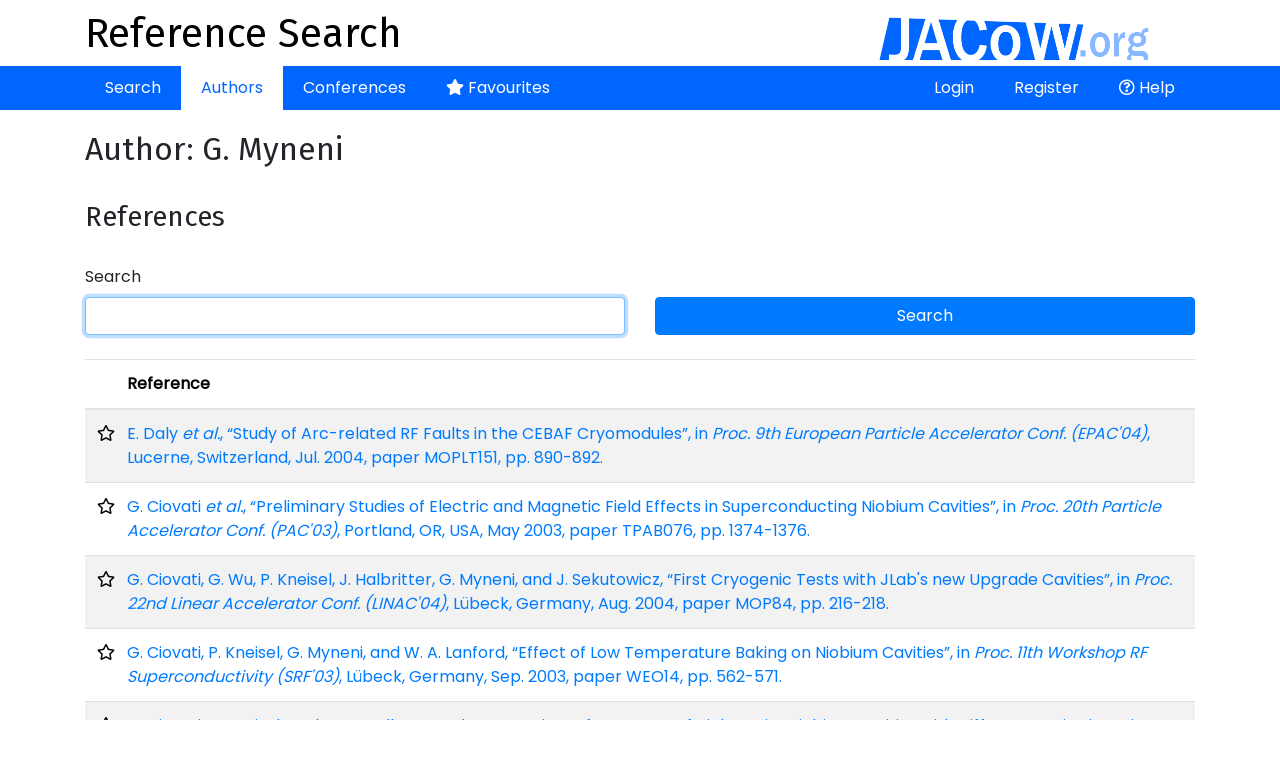

--- FILE ---
content_type: text/html; charset=UTF-8
request_url: https://refs.jacow.org/author/show/551370?sort=r.cache&direction=asc&page=1
body_size: 3260
content:
<!DOCTYPE html>
<html>
<head>
    <meta http-equiv="X-UA-Compatible" content="IE=edge">
    <meta name="viewport" content="width=device-width, initial-scale=1, shrink-to-fit=no">
    <meta charset="UTF-8" />
    <title>Reference Search</title>

    <script async src="https://www.googletagmanager.com/gtag/js?id=UA-135252843-1"></script>
    <script>
        window.dataLayer = window.dataLayer || [];
        function gtag(){dataLayer.push(arguments);}
        gtag('js', new Date());
        gtag('config', 'UA-135252843-1');
    </script>

    
        <link rel="stylesheet" href="https://cdn.jsdelivr.net/npm/bootstrap@4.6.1/dist/css/bootstrap.min.css" crossorigin="anonymous">
        <link rel="stylesheet" href="https://cdnjs.cloudflare.com/ajax/libs/bootstrap-datepicker/1.9.0/css/bootstrap-datepicker.min.css" integrity="sha512-mSYUmp1HYZDFaVKK//63EcZq4iFWFjxSL+Z3T/aCt4IO9Cejm03q3NKKYN6pFQzY0SBOr8h+eCIAZHPXcpZaNw==" crossorigin="anonymous" referrerpolicy="no-referrer" />
        <link rel="stylesheet" href="https://use.fontawesome.com/releases/v5.7.2/css/all.css" integrity="sha384-fnmOCqbTlWIlj8LyTjo7mOUStjsKC4pOpQbqyi7RrhN7udi9RwhKkMHpvLbHG9Sr" crossorigin="anonymous">
        <link rel="stylesheet" href="/css/typeaheadjs.css" />
        <link rel="stylesheet" href="/css/bootstrap-tagsinput.css" />
        <link rel="stylesheet" href="/css/website.css?2" />
        <link rel="icon" type="image/png" href="/favicon.png" />
    <link href="https://fonts.googleapis.com/css?family=Fira+Sans|Poppins" rel="stylesheet">
</head>
<body>
<div class="header">
    <div class="container">
        <a href="http://www.jacow.org/" target="_blank"><img alt="JaCoW Logo" class="float-md-right" height="50" src="/images/jacow_image.png" border="0"></a>
        <a href="/"><h1>Reference Search</h1></a>
    </div>
</div>
<div class="nav-area">
    <div class="container">
        <div class="navbar navbar-expand-lg">
            <button class="navbar-toggler" type="button" data-toggle="collapse" data-target="#navbarContent" aria-controls="navbarContent" aria-expanded="false" aria-label="Toggle navigation">
                <i class="fas fa-bars"></i>
            </button>
            <div class="collapse navbar-collapse" id="navbarContent">
                <ul class="navbar-nav mr-auto">
                    <li class="nav-item ">
                        <a class="nav-link" href="/">Search</a>
                    </li>
                    <li class="nav-item active">
                        <a class="nav-link" href="/author/">Authors</a>
                    </li>
                    <li class="nav-item ">
                        <a class="nav-link" href="/conference/">Conferences</a>
                    </li>
                    <li class="nav-item ">
                        <a class="nav-link" href="/favourite/show"><i class="fas fa-star"></i> Favourites</a>
                    </li>
                                    </ul>
                <ul class="navbar-nav ml-auto">
                                            <li class="nav-item ">
                            <a class="nav-link" href="/login">Login</a>
                        </li>
                        <li class="nav-item ">
                            <a class="nav-link" href="/register/">Register</a>
                        </li>
                                                            <li class="nav-item">
                        <a class="nav-link" href="http://www.jacow.org/Authors/RefSearchToolHelp" target="_blank"><i class="far fa-question-circle"></i> Help</a>
                    </li>
                                    </ul>
            </div>
        </div>
    </div>
</div>
<div class="container">

    
    
            <h2>Author: G. Myneni</h2>


    <br />
    <h3>References</h3>
        <br />
    
<form name="appbundle_basic_search" method="get">
<div class="search-form row">
    <div class="col">
        <div id="appbundle_basic_search"><div class="form-group"><label for="appbundle_basic_search_terms">Search</label> <div class="scrollable-dropdown-menu"><input type="text" id="appbundle_basic_search_terms" name="appbundle_basic_search[terms]" autofocus="autofocus" class="form-control form-control" /></div></div></div>
    </div>
    <div class="col align-self-end search-button">
        <button type="submit" class="btn btn-primary btn-block">Search</button>
    </div>
</div>
</form>

<br />
<table class="table table-striped">
    <thead>
    <tr>
        <th style="padding-right:0;" width="10"></th>
        <th class="sorted">
                            <a class="asc" href="/author/show/551370?sort=r.cache&amp;direction=desc&amp;page=1" title="Reference" style="color: #000;">
    <span class="pull-right">
                                    <i class="glyphicon glyphicon-sort-by-attributes-alt"></i>
                        </span>
    Reference
</a>

                    </th>
                    </tr>
    </thead>
    <tbody>
            <tr>

            <td style=" padding-right:0;"><a data-id="72158" class="favourite favourite72158" href="javascript:void(0)"><i class="far fa-star"></i></a></td>
            <td>
                <a href="/reference/show/72158">E. Daly <em>et al.</em>, “Study of Arc-related RF Faults in the CEBAF Cryomodules”, in <em>Proc. 9th European Particle Accelerator Conf. (EPAC'04)</em>, Lucerne, Switzerland, Jul. 2004, paper MOPLT151, pp. 890-892.</a></td>
                                </tr>
            <tr>

            <td style=" padding-right:0;"><a data-id="79934" class="favourite favourite79934" href="javascript:void(0)"><i class="far fa-star"></i></a></td>
            <td>
                <a href="/reference/show/79934">G. Ciovati <em>et al.</em>, “Preliminary Studies of Electric and Magnetic Field Effects in Superconducting Niobium Cavities”, in <em>Proc. 20th Particle Accelerator Conf. (PAC'03)</em>, Portland, OR, USA, May 2003, paper TPAB076, pp. 1374-1376.</a></td>
                                </tr>
            <tr>

            <td style=" padding-right:0;"><a data-id="170624" class="favourite favourite170624" href="javascript:void(0)"><i class="far fa-star"></i></a></td>
            <td>
                <a href="/reference/show/170624">G. Ciovati, G. Wu, P. Kneisel, J. Halbritter, G. Myneni, and J. Sekutowicz, “First Cryogenic Tests with JLab's new Upgrade Cavities”, in <em>Proc. 22nd Linear Accelerator Conf. (LINAC'04)</em>, Lübeck, Germany, Aug. 2004, paper MOP84, pp. 216-218.</a></td>
                                </tr>
            <tr>

            <td style=" padding-right:0;"><a data-id="45529" class="favourite favourite45529" href="javascript:void(0)"><i class="far fa-star"></i></a></td>
            <td>
                <a href="/reference/show/45529">G. Ciovati, P. Kneisel, G. Myneni, and W. A. Lanford, “Effect of Low Temperature Baking on Niobium Cavities”, in <em>Proc. 11th Workshop RF Superconductivity (SRF'03)</em>, Lübeck, Germany, Sep. 2003, paper WEO14, pp. 562-571.</a></td>
                                </tr>
            <tr>

            <td style=" padding-right:0;"><a data-id="171019" class="favourite favourite171019" href="javascript:void(0)"><i class="far fa-star"></i></a></td>
            <td>
                <a href="/reference/show/171019">G. Ciovati, P. Kneisel, S. Chattopadhyay, and G. Myneni, “Performances of High-Purity Niobium Cavities with Different Grain Sizes”, in <em>Proc. 23rd Linear Accelerator Conf. (LINAC'06)</em>, Knoxville, TN, USA, Aug. 2006, paper TUP033, pp. 318-320.</a></td>
                                </tr>
            <tr>

            <td style=" padding-right:0;"><a data-id="28367" class="favourite favourite28367" href="javascript:void(0)"><i class="far fa-star"></i></a></td>
            <td>
                <a href="/reference/show/28367">G. Myneni and M. Hutton, “SRF Technology-Past, Present and Future Options”, in <em>Proc. 11th European Particle Accelerator Conf. (EPAC'08)</em>, Genoa, Italy, Jun. 2008, paper MOPP130, pp. 865-867.</a></td>
                                </tr>
            <tr>

            <td style=" padding-right:0;"><a data-id="25347" class="favourite favourite25347" href="javascript:void(0)"><i class="far fa-star"></i></a></td>
            <td>
                <a href="/reference/show/25347">G. Myneni, “Material Science Challenges for ILC Cavities”, in <em>Proc. 4th Asian Particle Accelerator Conf. (APAC'07)</em>, Indore, India, Jan.-Feb. 2007, paper TUZMA03, pp. XX-XX.</a></td>
                                </tr>
            <tr>

            <td style=" padding-right:0;"><a data-id="86016" class="favourite favourite86016" href="javascript:void(0)"><i class="far fa-star"></i></a></td>
            <td>
                <a href="/reference/show/86016">K. M. Wilson <em>et al.</em>, “The Prototype Fundamental Power Coupler for the Spallation Neutron Source Superconducting Cavities: Design and Initial Test Results”, in <em>Proc. 10th Workshop RF Superconductivity (SRF'01)</em>, Tsukuba, Japan, Sep. 2001, paper PT021, pp. 535-539.</a></td>
                                </tr>
            <tr>

            <td style=" padding-right:0;"><a data-id="71274" class="favourite favourite71274" href="javascript:void(0)"><i class="far fa-star"></i></a></td>
            <td>
                <a href="/reference/show/71274">M. Stirbet <em>et al.</em>, “High Power RF Tests on Fundamental Power Couplers for the SNS Project”, in <em>Proc. 8th European Particle Accelerator Conf. (EPAC'02)</em>, Paris, France, Jun. 2002, paper THPDO016, pp. 2283-2285.</a></td>
                                </tr>
            <tr>

            <td style=" padding-right:0;"><a data-id="78311" class="favourite favourite78311" href="javascript:void(0)"><i class="far fa-star"></i></a></td>
            <td>
                <a href="/reference/show/78311">M. Stirbet <em>et al.</em>, “Processing Test Stand for the Fundamental Power Couplers of the Spallation Neutron Source (SNS) Superconducting Cavities”, in <em>Proc. 19th Particle Accelerator Conf. (PAC'01)</em>, Chicago, IL, USA, Jun. 2001, paper MPPH154, pp. 1143-1145.</a></td>
                                </tr>
        </tbody>
</table>



<div class="d-flex justify-content-between">
    <div class="p-2 total align-self-center">
            </div>

    <div class="navigation p-2 align-self-center">
                    <nav>
                        <ul class="pagination">

                            <li class="page-item disabled">
                    <span class="page-link">&laquo;&nbsp;Previous</span>
                </li>
            
            
                                                <li class="page-item active">
                        <span class="page-link">1</span>
                    </li>
                
                                                <li class="page-item">
                        <a class="page-link" href="/author/show/551370?sort=r.cache&amp;direction=asc&amp;page=2">2</a>
                    </li>
                
            
            
                            <li class="page-item">
                    <a class="page-link" rel="next" href="/author/show/551370?sort=r.cache&amp;direction=asc&amp;page=2">Next&nbsp;&raquo;</a>
                </li>
                    </ul>
    </nav>

            </div>
</div>
<br />    <br />

    <a href="/author/" class="btn btn-default"><i class="fas fa-arrow-left"></i> Back to the list</a>



    <div class="modal fade ajaxModal" id="ajaxModal" tabindex="-1" role="dialog" aria-labelledby="ajaxModal">
        <div class="modal-dialog" role="document">
            <div class="modal-content">

            </div>
        </div>
    </div>
</div>
        <script src="https://code.jquery.com/jquery-3.2.1.min.js"></script>
    <script src="https://cdnjs.cloudflare.com/ajax/libs/popper.js/1.12.9/umd/popper.min.js" integrity="sha384-ApNbgh9B+Y1QKtv3Rn7W3mgPxhU9K/ScQsAP7hUibX39j7fakFPskvXusvfa0b4Q" crossorigin="anonymous"></script>
    <script src="https://cdn.jsdelivr.net/npm/bootstrap@4.6.1/dist/js/bootstrap.min.js" crossorigin="anonymous"></script>
    <script src="https://cdnjs.cloudflare.com/ajax/libs/bootstrap-datepicker/1.9.0/js/bootstrap-datepicker.min.js" integrity="sha512-T/tUfKSV1bihCnd+MxKD0Hm1uBBroVYBOYSk1knyvQ9VyZJpc/ALb4P0r6ubwVPSGB2GvjeoMAJJImBG12TiaQ==" crossorigin="anonymous" referrerpolicy="no-referrer"></script>
    <script src="/bundles/fosjsrouting/js/router.min.js"></script>
    <script src="/js/routing?callback=fos.Router.setData"></script>
    <script src="/js/typeahead.bundle.min.js"></script>
    <script>var datasources = [];</script>
    <script src="/js/global.js?5" async></script>

    <script>
        var favourites = [];
    </script>
    <script src="/js/favourite.js" async></script>
</body>
</html>


--- FILE ---
content_type: text/javascript
request_url: https://refs.jacow.org/js/favourite.js
body_size: 42
content:
updateFavourites();

function updateFavourites() {

    $.each($(".favourite"), function() {
        var id = $(this).data("id");
        $(this).toggleClass("active", favourites.indexOf(id) !== -1);
    });
}

$(document).on("click", ".favourite",function() {
    var id = $(this).data("id");
    $(this).toggleClass("active", !(favourites.indexOf(id) !== -1));
    if (!(favourites.indexOf(id) !== -1)) {
        favourites.push(id);
    } else {
        favourites = favourites.filter(function(item){ return item !== id; })
    }
    toggleFavourite(id);
});

function toggleFavourite(id) {
    $.getJSON(Routing.generate("favourite_toggle", {"id": id}),
        "",
        function(data, textStatus, jqXHR){
            favourites = data.favourites;
            updateFavourites();
        });
}


--- FILE ---
content_type: text/javascript
request_url: https://refs.jacow.org/js/global.js?5
body_size: 2014
content:
// Ajax modal window
$(document).on("click", ".btn-modal", function() {


    var $ajaxModal = $("#ajaxModal");

    if($(this).hasClass("btn-modal-lg")) {
        $ajaxModal.find(".modal-dialog").addClass("modal-lg");
    } else {
        $ajaxModal.find(".modal-dialog").removeClass("modal-lg");
    }

    if ($(this)[0].tagName === "A") {
        console.log($(this).attr("href"));
        $ajaxModal.data("href", $(this).attr("href"));
    } else {
        $ajaxModal.data("href", $(this).data("href"));
    }

    $ajaxModal.data("reload", $(this).data("reload"));

    if (($ajaxModal.data('bs.modal') || {})._isShown) {
        ajaxModalShow($ajaxModal);
    } else {
        $ajaxModal.modal('show');
    }

    return false;
});

var ajaxModalShow = function($container) {
    $('.modal-content').html('<div class="modal-body text-center"><i class="fa fa-spinner fa-pulse fa-3x fa-fw"></i></div>');
    $.get({
        url: $container.data("href"),
        success: function(response) {
            $container.find(".modal-content").html(response);
            $container.find(".modal-content form").on("submit", ajaxForm);
        }, error: function(jqXHR, textStatus, errorThrown) {
            console.log(jqXHR);
            console.log(textStatus);
            console.log(errorThrown);
            $container.find(".modal-content").html('<div class="modal-header"><button type="button" class="close" data-dismiss="modal" aria-label="Close"><span aria-hidden="true">&times;</span></button><h4 class="modal-title text-danger"><i class="material-icons">error</i> Something went wrong</h4></div>' +
                '<div class="modal-body"><p>An error occurred trying to perform that task.</p><p>Try reloading the page and try again. If the problem persists, contact the service desk on x9200</p></div>' +
                '<div class="modal-footer"><button class="btn btn-default" data-dismiss="modal">Close</button></div>' +
                '</div>')
        }
    });
};

var ajaxModalHide = function($container) {
    if($container.data("reload") !== undefined && $container.data("reload") !== "") {
        if($container.data("reload") === "reload") {
            location.reload(true);
        }
    }
    $(this).data("reload", "");
};

var ajaxForm = function () {
    var container = $(this);
    $(this).find('.btn').attr('disabled', true);
    $.post({
        url: $(this).attr("action"),
        data: $(this).serialize(),
        success: function (response, status, xhr) {

            var ct = xhr.getResponseHeader("content-type") || "";
            if (ct.indexOf('html') > -1) {
                var wrapper = container.closest(".modal-content");
                wrapper.html(response);
                wrapper.find("form").on("submit", ajaxForm);
                wrapper.find('.btn').attr('disabled', false);
            }
            if (ct.indexOf('json') > -1) {
                if (response.success) {
                    if (typeof response.redirect !== undefined) {
                        location.href = response.redirect;
                    }
                }
            }

        }
    }).fail(function () {
        container.closest(".modal-content").html('<div class="modal-header"><button type="button" class="close" data-dismiss="modal" aria-label="Close"><span aria-hidden="true">&times;</span></button><h4 class="modal-title text-danger"><i class="material-icons">error</i> Something went wrong</h4></div>' +
            '<div class="modal-body"><p>An error occurred trying to perform that task.</p><p>Try reloading the page and try again. If the problem persists, contact the service desk on x9200</p></div>' +
            '<div class="modal-footer"><button class="btn btn-default" data-dismiss="modal">Close</button></div>' +
            '</div>');
    });
    return false;
};

$('.ajaxModal')
    .on('show.bs.modal', function() {ajaxModalShow($(this))})
    .on('hide.bs.modal', function() {ajaxModalHide($(this))});


if (!String.prototype.startsWith) {
    String.prototype.startsWith = function(searchString, position) {
        position = position || 0;
        return this.indexOf(searchString, position) === position;
    };
}

if (!String.prototype.endsWith) {
    String.prototype.endsWith = function(search, this_len) {
        if (this_len === undefined || this_len > this.length) {
            this_len = this.length;
        }
        return this.substring(this_len - search.length, this_len) === search;
    };
}

$(document).ready(function(){
    $("#filter").submit(function(){
        var val = $("#filterValue").val();
        if (!val.endsWith('*'))
            val = val + "*" ;

        if (!val.startsWith('*'))
            val = "*" + val;

        $("#filterValue").val(val);
    });

    $('textarea').each(function () {
        this.setAttribute('style', 'height:' + (this.scrollHeight + 10) + 'px;');
    }).on('input', function () {
        this.style.height = 'auto';
        this.style.height = (this.scrollHeight) + 'px';
    });
});

$('input[type=file]').on('change',function(e){
    var fileName = e.target.files[0].name;
    $(this).closest(".custom-file").find('.custom-file-label').html(fileName);
});

$('.js-datepicker').datepicker({
    format: 'dd/mm/yyyy'
});

function toDate(dateString) {
    var dateParts = dateString.split("/");
    return new Date(+dateParts[2], dateParts[1] - 1, +dateParts[0]); 
}

function monthYear(date) {
    month = date.toLocaleString('default', { month: 'long' });
    year = date.getFullYear();

    if (month.length > 3) {
        month = month.substring(0, 3) + ".";
    }
    return {
        month: month, 
        year: year 
    };
}

function produceConfDate() {
    start = monthYear(toDate($(".conference-date-start").val()));
    end = monthYear(toDate($(".conference-date-end").val()));

    if (!isNaN(end.year) && !isNaN(start.year)) {
        newDate = "";
        if (start.month != end.month) {
            if (start.year != end.year) {
                newDate = start.month + " " + start.year + "-" + end.month + " " + end.year
            } else {
                newDate = start.month + "-" + end.month + " " + end.year
            }
        } else {
            newDate = end.month + " " + end.year
        }
        $(".conference-date-formatted").val(newDate);
    }
}
$(".conference-date").blur(function(){
    produceConfDate();
});


function format_date(content) {
    let date = new Date(Date.parse(content));
    return date.getUTCDate() + "/" +
        (date.getUTCMonth()+1) + "/" +
        date.getUTCFullYear();
}

$("#pre-fill-action").click(function(){
    let content = $("#pre-fill-content").val();

    $.post(Routing.generate("conference_parser"), {"content": content},
        function(response) {

            if (typeof response.conference_titleshrt !== 'undefined') {
                $("#appbundle_conference_name").val(response.conference_titleshrt);
            }

            if (typeof response.conference_series !== 'undefined') {
                $("#appbundle_conference_series").val(response.conference_series);
            }
            if (typeof response.conference_series !== 'undefined') {
                $("#appbundle_conference_seriesNumber").val(response.conference_number);
            }
            if (typeof response.conference_site !== 'undefined') {
                $("#appbundle_conference_location").val(response.conference_site);
            }

            if (typeof response.conference_date !== 'undefined') {
                let conference_dates = response.conference_date.split("/");
                let start = new Date(Date.parse(conference_dates[0]));
                let end = new Date(Date.parse(conference_dates[1]));
                $("#appbundle_conference_conferenceStart").val(format_date(start));
                $("#appbundle_conference_conferenceEnd").val(format_date(end));
                produceConfDate();
            }

            if (typeof response.conference_isbn !== 'undefined') {
                $("#appbundle_conference_isbn").val(response.conference_isbn);
            }
            if (typeof response.series_issn !== 'undefined') {
                $("#appbundle_conference_issn").val(response.series_issn);

            }
            if (typeof response.conference_pub_date !== 'undefined') {
                let pub_date = new Date(Date.parse(response.conference_pub_date));
                $("#appbundle_conference_isPublished").prop("checked", true);
                $("#appbundle_conference_pubYear").val(pub_date.getUTCFullYear());
                $("#appbundle_conference_pubMonth").val(pub_date.getUTCMonth()+1);
            }

            if (typeof response.conference_url !== 'undefined') {
                $("#appbundle_conference_baseUrl").val(response.conference_url);
            }

            if (typeof response.conference_name !== 'undefined') {
                $("#appbundle_conference_doiCode").val(response.conference_name);
                $("#appbundle_conference_useDoi").val(1);
            }
        });
});